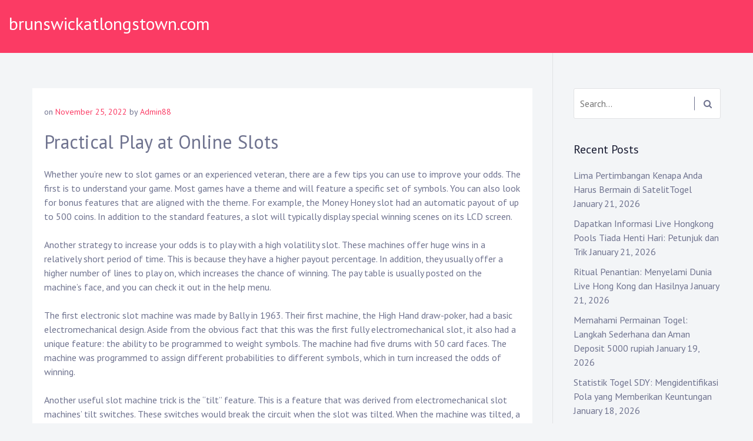

--- FILE ---
content_type: application/x-javascript
request_url: https://brunswickatlongstown.com/wp-content/themes/musican/js/custom.js?ver=20151215
body_size: 365
content:
(function($) {

    "use strict";

    /* Nav mobile */
    $('.nav-form li.menu-item-has-children > span.arrow').click(function(){
        $(this).next('ul.sub-menu').slideToggle( 500 );
        $(this).toggleClass('active');
        return false;
    });
    
    $('.mobile-menu').click(function (e) {
        e.preventDefault(); // prevent the default action
        e.stopPropagation(); // stop the click from bubbling

        $('.nav-form').toggleClass('open');
        // click body one click for close menu
        $(document).on('click', function closeMenu (e){
            if ( $('.nav-form').has(e.target).length === 0){
                $('.nav-form').removeClass('open');
            } else {
                $(document).on('click', closeMenu);
            }
        });

    });
    

})(jQuery);


(function() {
    var settings = window._wpmejsSettings || {};

    settings.features = settings.features || mejs.MepDefaults.features;

    settings.features.push( 'musican_class' );

    MediaElementPlayer.prototype.buildmusican_class = function(player, controls, layers, media) {
        if ( ! player.isVideo ) {
            var container = player.container[0] || player.container;

            container.style.height = '';
            container.style.width = '';
            player.options.setDimensions = false;
        }

        if ( jQuery( '#' + player.id ).parents('#top-playlist-section').length ) {
            player.container.addClass( 'musican-mejs-container musican-mejs-top-playlist-container' );

            jQuery( '#' + player.id ).parent().children('.wp-playlist-tracks').addClass('displaynone');

            var volume_slider = controls[0].children[5];

            if ( jQuery( '#' + player.id ).parent().children('.wp-playlist-tracks').length > 0) {
                var playlist_button =
                jQuery('<div class="mejs-button mejs-playlist-button mejs-toggle-playlist">' +
                    '<button type="button" aria-controls="mep_0" title="Toggle Playlist"></button>' +
                '</div>')

                // append it to the toolbar
                .appendTo( jQuery( '#' + player.id ) )

                // add a click toggle event
                .click(function() {
                    jQuery( '#' + player.id ).parent().children('.wp-playlist-tracks').slideToggle();
                    jQuery( this ).toggleClass('is-open')
                });

                // Add next button after volume slider
                var next_button =
                jQuery('<div class="mejs-button mejs-next-button mejs-next">' +
                    '<button type="button" aria-controls="' + player.id
                    + '" title="Next Track"></button>' +
                '</div>')

                // insert after volume slider
                .insertAfter(volume_slider)

                // add a click toggle event
                .click(function() {
                    jQuery( '#' + player.id ).parent().find( '.wp-playlist-next').trigger('click');
                });
            }

            // Add play button after volume slider
            var play_button = jQuery(controls[0].children[0]).insertAfter( volume_slider );

            if ( jQuery( '#' + player.id ).parent().children('.wp-playlist-tracks').length > 0) {

                // Add next button after volume slider
                var previous_button =
                jQuery('<div class="mejs-button mejs-previous-button mejs-previous">' +
                    '<button type="button" aria-controls="' + player.id
                    + '" title="Previous Track"></button>' +
                '</div>')

                // insert after volume slider
                .insertAfter(volume_slider)

                // add a click toggle event
                .click(function() {
                    jQuery( '#' + player.id ).parent().find(' .wp-playlist-prev').trigger('click');
                });
            }
        } else {
            player.container.addClass( 'musican-mejs-container' );
            if ( jQuery( '#' + player.id ).parent().children('.wp-playlist-tracks').length > 0) {
                var play_button = controls[0].children[0];

                // Add next button after volume slider
                var next_button =
                jQuery('<div class="mejs-button mejs-next-button mejs-next">' +
                    '<button type="button" aria-controls="' + player.id
                    + '" title="Next Track"></button>' +
                '</div>')

                // insert after volume slider
                .insertAfter(play_button)

                // add a click toggle event
                .click(function() {
                    jQuery( '#' + player.id ).parent().find( '.wp-playlist-next').trigger('click');
                });

                // Add prev button after volume slider
                var previous_button =
                jQuery('<div class="mejs-button mejs-previous-button mejs-previous">' +
                    '<button type="button" aria-controls="' + player.id
                    + '" title="Previous Track"></button>' +
                '</div>')

                // insert after volume slider
                .insertBefore( play_button )

                // add a click toggle event
                .click(function() {
                    jQuery( '#' + player.id ).parent().find( '.wp-playlist-prev').trigger('click');
                });
            }
        }
    }
})(jQuery);